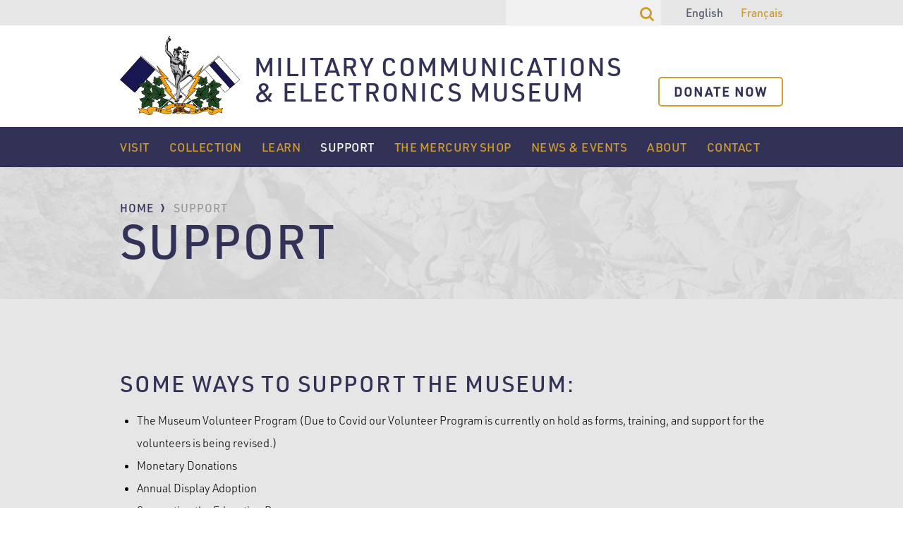

--- FILE ---
content_type: text/html; charset=UTF-8
request_url: https://www.candemuseum.org/support
body_size: 5698
content:

<!DOCTYPE html>
<html lang="en" dir="ltr">
  <head>
    <meta charset="utf-8" />
<script async src="https://www.googletagmanager.com/gtag/js?id=G-VGY9G04CJ4"></script>
<script>window.dataLayer = window.dataLayer || [];function gtag(){dataLayer.push(arguments)};gtag("js", new Date());gtag("set", "developer_id.dMDhkMT", true);gtag("config", "G-VGY9G04CJ4", {"groups":"default","page_placeholder":"PLACEHOLDER_page_location"});gtag("config", "G-W12LJVP3RC", {"groups":"default","page_placeholder":"PLACEHOLDER_page_location"});</script>
<meta name="description" content="Some Ways To Support The Museum: The Museum Volunteer Program (Due to Covid our Volunteer Program is currently on hold as forms, training, and support for the volunteers is being revised.) Monetary Donations Annual Display Adoption Supporting the Education Program For more information on how to support the Museum financially please go to https://www.mmfoundation.ca/donate." />
<link rel="canonical" href="https://www.candemuseum.org/support" />
<meta name="Generator" content="Drupal 10 (https://www.drupal.org)" />
<meta name="MobileOptimized" content="width" />
<meta name="HandheldFriendly" content="true" />
<meta name="viewport" content="width=device-width" />
<link rel="icon" href="/sites/default/files/Favicon_0.ico" type="image/vnd.microsoft.icon" />
<link rel="alternate" hreflang="en" href="https://www.candemuseum.org/support" />
<link rel="alternate" hreflang="fr" href="https://www.candemuseum.org/fr/donner" />

    <title>Support | Military Communications &amp; Electronics Museum</title>
    <link rel="stylesheet" media="all" href="/sites/default/files/css/css_eIdCh-hUkYe43iV30DFIxB3t2Hpl5Sq_zdb3sT7vvYc.css?delta=0&amp;language=en&amp;theme=mcem&amp;include=eJxdTNsOwiAM_SFGn_yepYzKGgslFJz7e6eZmvhyrjknqSahGQvK3nkxSH-Bs906ZQho5CrPL4YkGlBcXo7i1PTowuUGsY2K4k_7XVy19Ak3Ms00XdydaTN4o88ahxzf2DA1rKt9Pn6JH6WOIGwrxSc7IEUz" />
<link rel="stylesheet" media="all" href="/sites/default/files/css/css_DbFhmc77rffqq-aicaHsqf-JZRONw51taSP37r80lPQ.css?delta=1&amp;language=en&amp;theme=mcem&amp;include=eJxdTNsOwiAM_SFGn_yepYzKGgslFJz7e6eZmvhyrjknqSahGQvK3nkxSH-Bs906ZQho5CrPL4YkGlBcXo7i1PTowuUGsY2K4k_7XVy19Ak3Ms00XdydaTN4o88ahxzf2DA1rKt9Pn6JH6WOIGwrxSc7IEUz" />
<link rel="stylesheet" media="all" href="https://use.typekit.net/gcp4fzi.css" />
<link rel="stylesheet" media="all" href="/sites/default/files/css/css_B0X78yuK-PDoEy4H7ondXxE3h0EeOTAU3rCmtSNFmMA.css?delta=3&amp;language=en&amp;theme=mcem&amp;include=eJxdTNsOwiAM_SFGn_yepYzKGgslFJz7e6eZmvhyrjknqSahGQvK3nkxSH-Bs906ZQho5CrPL4YkGlBcXo7i1PTowuUGsY2K4k_7XVy19Ak3Ms00XdydaTN4o88ahxzf2DA1rKt9Pn6JH6WOIGwrxSc7IEUz" />

    
  </head>
  <body class="path-support section-support landing-page-support page-support path-node page-node-type-page no-sidebars language-en">
    <a href="#main-content" class="visually-hidden focusable">
      Skip to main content
    </a>
    
      <div class="dialog-off-canvas-main-canvas" data-off-canvas-main-canvas>
      <div id="stickyheader">
      <div>
    <div id="block-stickylogo" class="block-stickylogo block block-block-content block-type-content-block">
  
    
                  <div class="field field--name-body field--type-text-with-summary field--label-hidden field__item"><p><a href="/"><img alt="Military Communications and Electronics Museum" height="66" src="/sites/default/files/img/logo-gray.png" width="100" loading="lazy"></a></p>
</div>
      
  </div>
<nav role="navigation" aria-labelledby="block-mainnavigation-3-menu" id="block-mainnavigation-3" class="block-mainnavigation-3">
            
  <h2 class="visually-hidden" id="block-mainnavigation-3-menu">Main navigation</h2>
  

        
              <ul class="menu">
                    <li class="menu-item--collapsed menu-item--not-active-trail menu-item--visit">
        <a href="/visit" data-drupal-link-system-path="node/11">Visit</a>
              </li>
                <li class="menu-item--collapsed menu-item--not-active-trail menu-item--collection">
        <a href="/collection" data-drupal-link-system-path="node/4">Collection</a>
              </li>
                <li class="menu-item--collapsed menu-item--not-active-trail menu-item--learn">
        <a href="/learn" data-drupal-link-system-path="node/5">Learn</a>
              </li>
                <li class="menu-item--active-trail menu-item--support">
        <a href="/support" data-drupal-link-system-path="node/6" class="is-active">Support</a>
              </li>
                <li class="menu-item--not-active-trail menu-item--the-mercury-shop">
        <a href="/mercury-shop" data-drupal-link-system-path="node/7">The Mercury Shop</a>
              </li>
                <li class="menu-item--collapsed menu-item--not-active-trail menu-item--news--events">
        <a href="/news-events" data-drupal-link-system-path="node/8">News &amp; Events</a>
              </li>
                <li class="menu-item--not-active-trail menu-item--about">
        <a href="/about" data-drupal-link-system-path="node/9">About</a>
              </li>
                <li class="menu-item--not-active-trail menu-item--contact">
        <a href="/contact" data-drupal-link-system-path="node/10">Contact</a>
              </li>
        </ul>
  


  </nav>
<div id="block-stickydonate" class="block-stickydonate block block-block-content block-type-content-block">
  
    
                  <div class="field field--name-body field--type-text-with-summary field--label-hidden field__item"><p><a class="cta" href="https://cmcen-rcmce.ca/foundation/">Donate</a></p>
</div>
      
  </div>

  </div>

  </div>
  <div id="superheader">
      <div>
    <div class="views-element-container block-views-block-announcements-block-1 block block-views" id="block-views-block-announcements-block-1">
  
    
      <div><div class="view-announcements js-view-dom-id-c260ccc7316b2acfdf146241d52ce091a1674af5654a8c551a9022bc32e6f16c">
  
  
  

  
  
  

  
  
  

  
  

  
  
</div>
</div>

  </div>
<div class="language-switcher-language-url block-languageswitcher block block-language" id="block-languageswitcher" role="navigation">
  
    
      <ul class="links"><li hreflang="en" data-drupal-link-system-path="node/6" class="en is-active"><a href="/support" class="language-link is-active" hreflang="en" data-drupal-link-system-path="node/6">English</a></li><li hreflang="fr" data-drupal-link-system-path="node/6" class="fr"><a href="/fr/donner" class="language-link" hreflang="fr" data-drupal-link-system-path="node/6">Français</a></li></ul>
  </div>
<div class="search-block-form block-searchform block block-search" data-drupal-selector="search-block-form" id="block-searchform" role="search">
  
    
      <form action="/search/content" method="get" id="search-block-form" accept-charset="UTF-8" class="search-block-form">
  <div class="js-form-item form-item js-form-type-search form-item-keys js-form-item-keys form-no-label">
      <label for="edit-keys" class="visually-hidden">Search</label>
        <input title="Enter the terms you wish to search for." data-drupal-selector="edit-keys" type="search" id="edit-keys" name="keys" value="" size="15" maxlength="128" class="form-search" />

        </div>
<div data-drupal-selector="edit-actions" class="form-actions js-form-wrapper form-wrapper" id="edit-actions"><input data-drupal-selector="edit-submit" type="submit" id="edit-submit" value="Search" class="button js-form-submit form-submit" />
</div>

</form>

  </div>

  </div>

  </div>
<header id="header" role="banner">
    <div>
    <div id="block-donatebutton" class="block-donatebutton block block-block-content block-type-content-block">
  
    
                  <div class="field field--name-body field--type-text-with-summary field--label-hidden field__item"><p><a class="cta" href="https://cmcen-rcmce.ca/foundation/">Donate Now</a></p>
</div>
      
  </div>
<div id="block-mcem-branding" class="block-mcem-branding block block-system">
  
    
        <a class="logo" href="/" title="Home" rel="home">
      <img src="/themes/custom/mcem/logo.png" alt="Military Communications &amp;amp; Electronics Museum Logo" />
    </a>
        <a class="site-name" href="/" title="Home" rel="home">Military Communications &amp; Electronics Museum</a>
    </div>

  </div>

</header>
  <div id="navigation">
      <div>
    <nav role="navigation" aria-labelledby="block-mainnavigation-menu" id="block-mainnavigation" class="block-mainnavigation">
            
  <h2 class="visually-hidden" id="block-mainnavigation-menu">Main navigation</h2>
  

        
              <ul class="menu">
                    <li class="menu-item--collapsed menu-item--not-active-trail menu-item--visit">
        <a href="/visit" data-drupal-link-system-path="node/11">Visit</a>
              </li>
                <li class="menu-item--collapsed menu-item--not-active-trail menu-item--collection">
        <a href="/collection" data-drupal-link-system-path="node/4">Collection</a>
              </li>
                <li class="menu-item--collapsed menu-item--not-active-trail menu-item--learn">
        <a href="/learn" data-drupal-link-system-path="node/5">Learn</a>
              </li>
                <li class="menu-item--active-trail menu-item--support">
        <a href="/support" data-drupal-link-system-path="node/6" class="is-active">Support</a>
              </li>
                <li class="menu-item--not-active-trail menu-item--the-mercury-shop">
        <a href="/mercury-shop" data-drupal-link-system-path="node/7">The Mercury Shop</a>
              </li>
                <li class="menu-item--collapsed menu-item--not-active-trail menu-item--news--events">
        <a href="/news-events" data-drupal-link-system-path="node/8">News &amp; Events</a>
              </li>
                <li class="menu-item--not-active-trail menu-item--about">
        <a href="/about" data-drupal-link-system-path="node/9">About</a>
              </li>
                <li class="menu-item--not-active-trail menu-item--contact">
        <a href="/contact" data-drupal-link-system-path="node/10">Contact</a>
              </li>
        </ul>
  


  </nav>

  </div>

  </div>
  <div id="banner" style="background-image: url(/themes/custom/mcem/banner-background.jpg)">
      <div>
    <div id="block-breadcrumbs" class="block-breadcrumbs block block-system">
  
    
        <nav role="navigation" aria-labelledby="system-breadcrumb">
    <h2 id="system-breadcrumb" class="visually-hidden">Breadcrumb</h2>
    <ol>
          <li>
                  <a href="/">Home</a>
              </li>
          <li>
                  <span class="no-link">Support</span>
              </li>
        </ol>
  </nav>

  </div>
<div id="block-mcem-page-title" class="block-mcem-page-title block block-core">
  
    
      
  <h1><span>Support</span>
</h1>


  </div>
<div data-drupal-messages-fallback class="hidden"></div>

  </div>

  </div>
<div id="content-container">
  <div id="main" role="main">
    <a id="main-content" tabindex="-1"></a>
    <div id="content" >
      
      <div id="page-content">
          <div>
    <div id="block-mainpagecontent" class="block-mainpagecontent block block-system">
  
    
      <article class="node node--type-page node--view-mode-full">
  
    
    <div class="node__content">
                <div class="field field--name-body field--type-text-with-summary field--label-hidden field__item"><h2>Some Ways To Support The Museum:</h2>
<ul>
<li>The Museum Volunteer Program (Due to Covid our Volunteer Program is currently on hold as forms, training, and support for the volunteers is being revised.)</li>
<li>Monetary Donations</li>
<li>Annual Display Adoption</li>
<li>Supporting the Education Program</li>
</ul>
<p>For more information on how to support the Museum financially please go to <a href="https://www.mmfoundation.ca/donate">https://www.mmfoundation.ca/donate</a>.</p>
</div>
      
  </div>
</article>

  </div>

  </div>

      </div>
          </div>
          <div id="subcontent">
          <div>
    <div class="views-element-container block-views-block-paragraph-sections-block-1 block block-views" id="block-views-block-paragraph-sections-block-1">
  
    
      <div><div class="view-paragraph-sections js-view-dom-id-644842b0c1150e87d88f85198df2f80a988efd55fb33171688f9672cd6e01d20">
  
  
  

  
  
  

  <div class="views-group">
                    <div class="views-row">
        <article class="node node--type-page node--view-mode-paragraphs">
  <div class="node__content">
          <div class="field field--name-field-sections field--type-entity-reference-revisions field--label-hidden field__items">
              <div class="field__item">      <div class="background-blue">
      <div class="paragraph paragraph--type--staggered-image-and-text paragraph--view-mode--default">
                    <div class="field field--name-field-image field--type-image field--label-hidden field__items">
              <div class="field__item"><div class="image">
      <img loading="lazy" src="/sites/default/files/styles/split_image/public/img/paragraphs/tour-of-memorial-museum.jpg?h=57024e64&amp;itok=1U-0hQDA" width="705" height="650" alt="Make a Donation" />


  </div>
</div>
          </div>
              <div class="field field--name-field-body field--type-text-long field--label-hidden field__item"><h2>Make a Donation</h2>
<p><a class="cta" href="https://www.mmfoundation.ca/donate">Donate Now</a></p>
<h2>Sponsor a Display</h2>
<p><a class="cta" href="https://cmcen-rcmce.ca/foundation-adopt/">Adopt Now</a></p>
</div>
      
          </div>
      </div>
  </div>
              <div class="field__item">      <div class="background-white">
      <div class="paragraph paragraph--type--staggered-image-and-text paragraph--view-mode--default">
                    <div class="field field--name-field-image field--type-image field--label-hidden field__items">
              <div class="field__item"><div class="image">
      <img loading="lazy" src="/sites/default/files/styles/split_image/public/img/paragraphs/artifact.jpg?h=22026de3&amp;itok=RtV12Xr6" width="705" height="650" alt="Donate an Artifact" />


  </div>
</div>
          </div>
              <div class="field field--name-field-body field--type-text-long field--label-hidden field__item"><h2>Donate an Artifact</h2>
<p><a class="cta" href="/contact">Contact Us</a></p>
</div>
      
          </div>
      </div>
  </div>
              <div class="field__item">      <div class="background-gold">
      <div class="paragraph paragraph--type--staggered-image-and-text paragraph--view-mode--default">
                    <div class="field field--name-field-image field--type-image field--label-hidden field__items">
              <div class="field__item"><div class="image">
      <img loading="lazy" src="/sites/default/files/styles/split_image/public/img/paragraphs/quad-radar-volunteer.jpg?h=265e640d&amp;itok=9RQXp-Xh" width="705" height="650" alt="Volunteer" />


  </div>
</div>
          </div>
              <div class="field field--name-field-body field--type-text-long field--label-hidden field__item"><h2>Volunteer</h2>
<p><a class="cta" href="/contact">Contact Us</a></p>
</div>
      
          </div>
      </div>
  </div>
          </div>
  
  </div>
</article>

      </div>
    </div>
  
  

  
  

  
  
</div>
</div>

  </div>

  </div>

      </div>
      </div>
</div>
<footer id="footer" role="contentinfo">
      <div id="superfooter">
        <div>
    <nav role="navigation" aria-labelledby="block-socialmedia-menu" id="block-socialmedia" class="block-socialmedia">
            
  <h2 class="visually-hidden" id="block-socialmedia-menu">Social Media</h2>
  

        
              <ul class="menu">
                    <li class="menu-item--not-active-trail menu-item--facebook">
        <a href="https://www.facebook.com/candemuseum/">Facebook</a>
              </li>
                <li class="menu-item--not-active-trail menu-item--twitter">
        <a href="https://twitter.com/candemuseum">Twitter</a>
              </li>
                <li class="menu-item--not-active-trail menu-item--instagram">
        <a href="https://www.instagram.com/candemuseum/?hl=en">Instagram</a>
              </li>
        </ul>
  


  </nav>
<div id="block-donatebutton-2" class="block-donatebutton-2 block block-block-content block-type-content-block">
  
    
                  <div class="field field--name-body field--type-text-with-summary field--label-hidden field__item"><p><a class="cta" href="https://cmcen-rcmce.ca/foundation/">Donate Now</a></p>
</div>
      
  </div>
<div id="block-newsletter" class="block-newsletter block block-block-content block-type-content-block">
  
    
                  <div class="field field--name-body field--type-text-with-summary field--label-hidden field__item"><p><a class="cta" href="/newsletter">Sign Up For Our Newsletter</a></p>
</div>
      
  </div>
<div id="block-ourlocationfooter" class="block-ourlocationfooter block block-block-content block-type-content-block block-has-title">
  
      <h2>Our Location</h2>
    
                  <div class="field field--name-body field--type-text-with-summary field--label-hidden field__item"><p>95 Craftsman Boul.<br>
Kingston Ontario K7K 7B4</p>
<p><a href="/contact">Get Directions...</a></p>
</div>
      
  </div>
<div id="block-ourhoursfooter" class="block-ourhoursfooter block block-block-content block-type-content-block block-has-title">
  
      <h2>Our Hours</h2>
    
                  <div class="field field--name-body field--type-text-with-summary field--label-hidden field__item"><p>Monday to Thursday<br>
10AM to 3:30PM<br>
Cut off to buy tickets is 3:00PM</p>
<p>Friday<br>
9AM to 2:30PM<br>
Cut off to buy tickets is 2:00PM</p>
<p><a href="https://themercuryshop.com/pages/museum-admission-tickets">Get Tickets...</a></p>
</div>
      
  </div>

  </div>

    </div>
          <div>
    <div id="block-ontariologos" class="block-ontariologos block block-block-content block-type-content-block">
  
    
                  <div class="field field--name-body field--type-text-with-summary field--label-hidden field__item"><ul>
<li><a href="https://www.destinationontario.com/en-ca"><img alt="Destination Ontario" src="/sites/default/files/img/Ontario.png"></a></li>
<li><a href="https://southeasternontario.ca/"><img alt="Southeastern Ontario" src="/sites/default/files/img/Southeastern-Ontario.png"></a></li>
</ul>
</div>
      
  </div>
<div id="block-landacknowledgement" class="block-landacknowledgement block block-block-content block-type-content-block">
  
    
                  <div class="field field--name-body field--type-text-with-summary field--label-hidden field__item"><p>We acknowledge that the land on which we gather is the traditional territory of the Huron Wendat, the Anishinaabeg and the Haudenosaunee Peoples. We recognize their strength and wisdom; their stewardship of the land and water, the plants and animals and affirm our commitment and responsibility in improving our relationships.</p>
</div>
      
  </div>
<div id="block-copyright" class="block-copyright block block-pi-copyright">
  
    
      © 2025 Military Communications &amp; Electronics Museum. All Rights Reserved.
  </div>
<nav role="navigation" aria-labelledby="block-footer-menu" id="block-footer" class="block-footer">
            
  <h2 class="visually-hidden" id="block-footer-menu">Footer</h2>
  

        
              <ul class="menu">
                    <li class="menu-item--not-active-trail menu-item--site-map">
        <a href="/sitemap" data-drupal-link-system-path="sitemap">Site Map</a>
              </li>
                <li class="menu-item--not-active-trail menu-item--privacy-policy">
        <a href="/privacy-policy" data-drupal-link-system-path="node/28">Privacy Policy</a>
              </li>
                <li class="menu-item--not-active-trail menu-item--terms--conditions">
        <a href="/terms-conditions" data-drupal-link-system-path="node/29">Terms &amp; Conditions</a>
              </li>
        </ul>
  


  </nav>

  </div>

  </footer>

  </div>

    
    <script type="application/json" data-drupal-selector="drupal-settings-json">{"path":{"baseUrl":"\/","pathPrefix":"","currentPath":"node\/6","currentPathIsAdmin":false,"isFront":false,"currentLanguage":"en"},"pluralDelimiter":"\u0003","suppressDeprecationErrors":true,"google_analytics":{"account":"G-VGY9G04CJ4","trackOutbound":true,"trackMailto":true,"trackTel":true,"trackDownload":true,"trackDownloadExtensions":"7z|aac|arc|arj|asf|asx|avi|bin|csv|doc(x|m)?|dot(x|m)?|exe|flv|gif|gz|gzip|hqx|jar|jpe?g|js|mp(2|3|4|e?g)|mov(ie)?|msi|msp|pdf|phps|png|ppt(x|m)?|pot(x|m)?|pps(x|m)?|ppam|sld(x|m)?|thmx|qtm?|ra(m|r)?|sea|sit|tar|tgz|torrent|txt|wav|wma|wmv|wpd|xls(x|m|b)?|xlt(x|m)|xlam|xml|z|zip"},"data":{"extlink":{"extTarget":true,"extTargetNoOverride":false,"extNofollow":false,"extNoreferrer":true,"extFollowNoOverride":false,"extClass":"0","extLabel":"(link is external)","extImgClass":false,"extSubdomains":true,"extExclude":"","extInclude":".*\\.pdf","extCssExclude":"","extCssExplicit":"","extAlert":false,"extAlertText":"This link will take you to an external web site. We are not responsible for their content.","mailtoClass":"0","mailtoLabel":"(link sends email)","extUseFontAwesome":false,"extIconPlacement":"append","extFaLinkClasses":"fa fa-external-link","extFaMailtoClasses":"fa fa-envelope-o","whitelistedDomains":[]}},"ajaxTrustedUrl":{"\/search\/content":true},"user":{"uid":0,"permissionsHash":"12186e01298c50b0f8424002fc6893c3926656646cb1797e43d90926a30e0cde"}}</script>
<script src="/sites/default/files/js/js_TLfv4tTjRX4DBLCLCFqGH_Txi6bTnBL-80bvct4D3bQ.js?scope=footer&amp;delta=0&amp;language=en&amp;theme=mcem&amp;include=eJxdTNsOwiAM_SFGn_yepYzKGgslFJz7e6eZmvhyrjknqSahGQvK3nkxSH-Bs906ZQho5CrPL4YkGlBcXo7i1PTowuUGsY2K4k_7XVy19Ak3Ms00XdydaTN4o88ahxzf2DA1rKt9Pn6JH6WOIGwrxSc7IEUz"></script>

  </body>
</html>


--- FILE ---
content_type: text/css
request_url: https://www.candemuseum.org/sites/default/files/css/css_DbFhmc77rffqq-aicaHsqf-JZRONw51taSP37r80lPQ.css?delta=1&language=en&theme=mcem&include=eJxdTNsOwiAM_SFGn_yepYzKGgslFJz7e6eZmvhyrjknqSahGQvK3nkxSH-Bs906ZQho5CrPL4YkGlBcXo7i1PTowuUGsY2K4k_7XVy19Ak3Ms00XdydaTN4o88ahxzf2DA1rKt9Pn6JH6WOIGwrxSc7IEUz
body_size: 1765
content:
/* @license GNU-GPL-2.0-or-later https://www.drupal.org/licensing/faq */
@media screen{html,body,div,span,applet,object,iframe,h1,h2,h3,h4,h5,h6,p,blockquote,pre,a,abbr,acronym,address,big,cite,code,del,dfn,em,font,img,ins,kbd,q,s,samp,small,strike,strong,sub,sup,tt,var,dl,dt,dd,ol,ul,li,fieldset,form,label,legend,table,caption,tbody,tfoot,thead,tr,th,td{margin:0;padding:0;border:0;outline:0;font-weight:inherit;font-style:inherit;font-size:100%;font-family:inherit;vertical-align:baseline;}:focus{outline:0;}body{line-height:1;color:black;background:white;}ol,ul{list-style:none;}table{border-collapse:separate;border-spacing:0;}caption,th,td{text-align:left;font-weight:normal;}blockquote:before,blockquote:after,q:before,q:after{content:"";}blockquote,q{quotes:"" "";}
}
@media screen{form .field-multiple-table{margin:0;}form .field-multiple-table .field-multiple-drag{width:30px;padding-right:0;}[dir="rtl"] form .field-multiple-table .field-multiple-drag{padding-left:0;}form .field-multiple-table .field-multiple-drag .tabledrag-handle{padding-right:0.5em;}[dir="rtl"] form .field-multiple-table .field-multiple-drag .tabledrag-handle{padding-right:0;padding-left:0.5em;}form .field-add-more-submit{margin:0.5em 0 0;}.form-item,.form-actions{margin-top:1em;margin-bottom:1em;}tr.odd .form-item,tr.even .form-item{margin-top:0;margin-bottom:0;}.form-composite > .fieldset-wrapper > .description,.form-item .description{font-size:0.85em;}label.option{display:inline;font-weight:normal;}.form-composite > legend,.label{display:inline;margin:0;padding:0;font-size:inherit;font-weight:bold;}.form-checkboxes .form-item,.form-radios .form-item{margin-top:0.4em;margin-bottom:0.4em;}.form-type-radio .description,.form-type-checkbox .description{margin-left:2.4em;}[dir="rtl"] .form-type-radio .description,[dir="rtl"] .form-type-checkbox .description{margin-right:2.4em;margin-left:0;}.marker{color:#e00;}.form-required:after{display:inline-block;width:6px;height:6px;margin:0 0.3em;content:"";vertical-align:super;background-image:url(/themes/contrib/classy/images/icons/ee0000/required.svg);background-repeat:no-repeat;background-size:6px 6px;}abbr.tabledrag-changed,abbr.ajax-changed{border-bottom:none;}.form-item input.error,.form-item textarea.error,.form-item select.error{border:2px solid red;}.form-item--error-message:before{display:inline-block;width:14px;height:14px;content:"";vertical-align:sub;background:url(/themes/contrib/classy/images/icons/e32700/error.svg) no-repeat;background-size:contain;}
}
@media screen{.messages{padding:15px 20px 15px 35px;word-wrap:break-word;border:1px solid;border-width:1px 1px 1px 0;border-radius:2px;background:no-repeat 10px 17px;overflow-wrap:break-word;}[dir="rtl"] .messages{padding-right:35px;padding-left:20px;text-align:right;border-width:1px 0 1px 1px;background-position:right 10px top 17px;}.messages + .messages{margin-top:1.538em;}.messages__list{margin:0;padding:0;list-style:none;}.messages__item + .messages__item{margin-top:0.769em;}.messages--status{color:#325e1c;border-color:#c9e1bd #c9e1bd #c9e1bd transparent;background-color:#f3faef;background-image:url(/themes/contrib/classy/images/icons/73b355/check.svg);box-shadow:-8px 0 0 #77b259;}[dir="rtl"] .messages--status{margin-left:0;border-color:#c9e1bd transparent #c9e1bd #c9e1bd;box-shadow:8px 0 0 #77b259;}.messages--warning{color:#734c00;border-color:#f4daa6 #f4daa6 #f4daa6 transparent;background-color:#fdf8ed;background-image:url(/themes/contrib/classy/images/icons/e29700/warning.svg);box-shadow:-8px 0 0 #e09600;}[dir="rtl"] .messages--warning{border-color:#f4daa6 transparent #f4daa6 #f4daa6;box-shadow:8px 0 0 #e09600;}.messages--error{color:#a51b00;border-color:#f9c9bf #f9c9bf #f9c9bf transparent;background-color:#fcf4f2;background-image:url(/themes/contrib/classy/images/icons/e32700/error.svg);box-shadow:-8px 0 0 #e62600;}[dir="rtl"] .messages--error{border-color:#f9c9bf transparent #f9c9bf #f9c9bf;box-shadow:8px 0 0 #e62600;}.messages--error p.error{color:#a51b00;}
}
@media screen{div.tabs{margin:1em 0;}ul.tabs{margin:0 0 0.5em;padding:0;list-style:none;}.tabs > li{display:inline-block;margin-right:0.3em;}[dir="rtl"] .tabs > li{margin-right:0;margin-left:0.3em;}.tabs a{display:block;padding:0.2em 1em;text-decoration:none;}.tabs a.is-active{background-color:#eee;}.tabs a:focus,.tabs a:hover{background-color:#f5f5f5;}
}
@media screen{.small-screen-only,.small-and-medium-screen-only,.medium-screen-only{display:none !important;}body{font-size:16px;}strong{font-weight:600;}em{font-style:italic;}sup{vertical-align:top;font-size:0.667em;}sub{vertical-align:baseline;font-size:0.667em;}td,th{padding:2px;}fieldset{padding:4px 0;}#main{line-height:1.5;}#main h1{margin-bottom:16px;font-size:3em;line-height:1.125;}#main h2{margin-bottom:16px;font-size:2em;line-height:1.25;}#main h3{margin-bottom:16px;font-size:1.5em;line-height:1.25;}#main h4{font-weight:bold;}#main p,#main ol,#main ul,#main table{margin-bottom:16px;}#main ol ol,#main ol ul,#main ul ul,#main ul ol{margin-bottom:0;}#main ul,#main ol{padding-left:24px;}#main ul.links.inline,#main nav.tabs ul,#main nav.pager{padding-left:0;}#main nav.pager ul{margin-bottom:0;}#main ul > li{list-style-type:disc;}#main ol > li{list-style-type:decimal;}#main ul.links.inline > li,#main nav.tabs ul > li,#main nav.pager ul > li{list-style-type:none;}#main ul.links.inline li,#main nav.pager li{display:inline;}#main nav.tabs{margin-bottom:24px;}#main nav.tabs ul{margin:0;padding:0;}#main nav.tabs li{display:inline-block;list-style-type:none;}.messages{margin-bottom:24px;}form.user-login-form .form-item{margin-bottom:16px;}form.user-login-form .description,form.user-pass .form-item + p{margin-top:4px;font-size:0.875em;}
}
@media screen and (max-width: 959px){.small-and-medium-screen-only,.medium-screen-only,.medium-and-standard-screen-only{display:block !important;}.small-screen-only,.standard-screen-only{display:none;}body{min-width:640px;}img{max-width:100% !important;height:auto !important;}
}
@media screen and (max-width: 639px){.small-screen-only,.small-and-medium-screen-only{display:block !important;}.medium-screen-only,.medium-and-standard-screen-only,.standard-screen-only{display:none;}body{min-width:320px !important;-webkit-text-size-adjust:none !important;}input,textarea,select{font-size:16px !important;}.form-date,.form-email,.form-tel,.form-text,.form-time,textarea,select{width:90% !important;}table{max-width:100% !important;}span.ext,span.mailto{display:none !important;}
}
